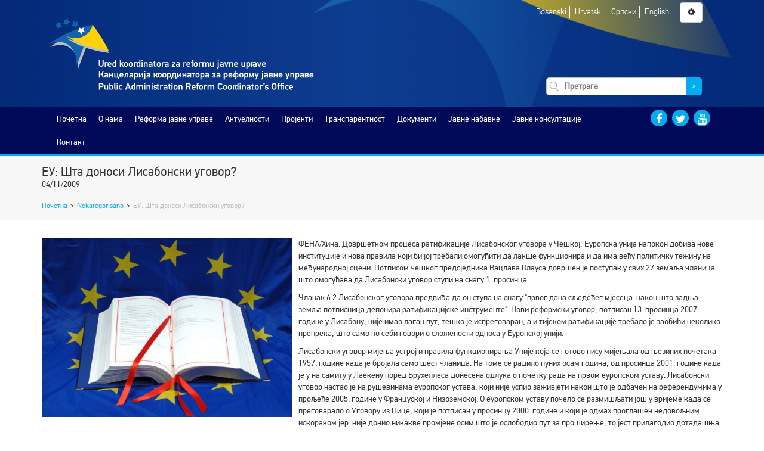

--- FILE ---
content_type: text/html; charset=UTF-8
request_url: https://parco.gov.ba/cr/2009/11/04/eu-sta-donosi-lisabonski-ugovor/
body_size: 15839
content:
<!DOCTYPE html>
<html class="no-js" lang="">
<head>
    <meta charset="utf-8">
    <meta http-equiv="x-ua-compatible" content="ie=edge">
    <meta name="description" content="">
    <meta name="viewport" content="width=device-width, initial-scale=1">
    <title>ЕУ: Шта доноси Лисабонски уговор? &#8211; Канцеларија координатора за реформу јавне управе</title>
<style>
#wpadminbar #wp-admin-bar-vtrts_free_top_button .ab-icon:before {
	content: "\f185";
	color: #1DAE22;
	top: 3px;
}
</style><meta name='robots' content='max-image-preview:large' />
<link rel='dns-prefetch' href='//s.w.org' />
<link rel="alternate" type="application/rss+xml" title="Канцеларија координатора за реформу јавне управе &raquo; ЕУ: Шта доноси Лисабонски уговор? novosti o komentarima" href="https://parco.gov.ba/cr/2009/11/04/eu-sta-donosi-lisabonski-ugovor/feed/" />
		<script type="text/javascript">
			window._wpemojiSettings = {"baseUrl":"https:\/\/s.w.org\/images\/core\/emoji\/13.0.1\/72x72\/","ext":".png","svgUrl":"https:\/\/s.w.org\/images\/core\/emoji\/13.0.1\/svg\/","svgExt":".svg","source":{"concatemoji":"https:\/\/parco.gov.ba\/wp-includes\/js\/wp-emoji-release.min.js?ver=5.7.14"}};
			!function(e,a,t){var n,r,o,i=a.createElement("canvas"),p=i.getContext&&i.getContext("2d");function s(e,t){var a=String.fromCharCode;p.clearRect(0,0,i.width,i.height),p.fillText(a.apply(this,e),0,0);e=i.toDataURL();return p.clearRect(0,0,i.width,i.height),p.fillText(a.apply(this,t),0,0),e===i.toDataURL()}function c(e){var t=a.createElement("script");t.src=e,t.defer=t.type="text/javascript",a.getElementsByTagName("head")[0].appendChild(t)}for(o=Array("flag","emoji"),t.supports={everything:!0,everythingExceptFlag:!0},r=0;r<o.length;r++)t.supports[o[r]]=function(e){if(!p||!p.fillText)return!1;switch(p.textBaseline="top",p.font="600 32px Arial",e){case"flag":return s([127987,65039,8205,9895,65039],[127987,65039,8203,9895,65039])?!1:!s([55356,56826,55356,56819],[55356,56826,8203,55356,56819])&&!s([55356,57332,56128,56423,56128,56418,56128,56421,56128,56430,56128,56423,56128,56447],[55356,57332,8203,56128,56423,8203,56128,56418,8203,56128,56421,8203,56128,56430,8203,56128,56423,8203,56128,56447]);case"emoji":return!s([55357,56424,8205,55356,57212],[55357,56424,8203,55356,57212])}return!1}(o[r]),t.supports.everything=t.supports.everything&&t.supports[o[r]],"flag"!==o[r]&&(t.supports.everythingExceptFlag=t.supports.everythingExceptFlag&&t.supports[o[r]]);t.supports.everythingExceptFlag=t.supports.everythingExceptFlag&&!t.supports.flag,t.DOMReady=!1,t.readyCallback=function(){t.DOMReady=!0},t.supports.everything||(n=function(){t.readyCallback()},a.addEventListener?(a.addEventListener("DOMContentLoaded",n,!1),e.addEventListener("load",n,!1)):(e.attachEvent("onload",n),a.attachEvent("onreadystatechange",function(){"complete"===a.readyState&&t.readyCallback()})),(n=t.source||{}).concatemoji?c(n.concatemoji):n.wpemoji&&n.twemoji&&(c(n.twemoji),c(n.wpemoji)))}(window,document,window._wpemojiSettings);
		</script>
		<style type="text/css">
img.wp-smiley,
img.emoji {
	display: inline !important;
	border: none !important;
	box-shadow: none !important;
	height: 1em !important;
	width: 1em !important;
	margin: 0 .07em !important;
	vertical-align: -0.1em !important;
	background: none !important;
	padding: 0 !important;
}
</style>
	<link rel='stylesheet' id='wp-block-library-css'  href='https://parco.gov.ba/wp-includes/css/dist/block-library/style.min.css?ver=5.7.14' type='text/css' media='all' />
<link rel='stylesheet' id='wp-polls-css'  href='https://parco.gov.ba/wp-content/plugins/wp-polls/polls-css.css?ver=2.73.1' type='text/css' media='all' />
<style id='wp-polls-inline-css' type='text/css'>
.wp-polls .pollbar {
	margin: 1px;
	font-size: 3px;
	line-height: 5px;
	height: 5px;
	background: #d8e1eb;
	border: 1px solid #c8c8c8;
}

</style>
<link rel='stylesheet' id='bootstrap-css'  href='https://parco.gov.ba/wp-content/themes/parco/css/bootstrap.min.css' type='text/css' media='all' />
<link rel='stylesheet' id='font-awesome-css'  href='https://parco.gov.ba/wp-content/themes/parco/css/font-awesome.min.css' type='text/css' media='all' />
<link rel='stylesheet' id='slick-css'  href='https://parco.gov.ba/wp-content/themes/parco/css/slick.css' type='text/css' media='all' />
<link rel='stylesheet' id='slick-theme-css'  href='https://parco.gov.ba/wp-content/themes/parco/css/slick-theme.css' type='text/css' media='all' />
<link rel='stylesheet' id='fontsheet-css'  href='https://parco.gov.ba/wp-content/themes/parco/fonts/fontsheet.css' type='text/css' media='all' />
<link rel='stylesheet' id='prettyPhoto-css'  href='https://parco.gov.ba/wp-content/themes/parco/css/prettyPhoto.css' type='text/css' media='all' />
<link rel='stylesheet' id='animate-css'  href='https://parco.gov.ba/wp-content/themes/parco/css/animate.css' type='text/css' media='all' />
<link rel='stylesheet' id='timelify-css'  href='https://parco.gov.ba/wp-content/themes/parco/css/timelify.css' type='text/css' media='all' />
<link rel='stylesheet' id='plyr-css'  href='https://parco.gov.ba/wp-content/themes/parco/css/plyr.css' type='text/css' media='all' />
<link rel='stylesheet' id='main-style-css'  href='https://parco.gov.ba/wp-content/themes/parco/style.css' type='text/css' media='all' />
<link rel='stylesheet' id='transparency-css'  href='https://parco.gov.ba/wp-content/themes/parco/css/transparency.css' type='text/css' media='all' />
<script type='text/javascript' id='ahc_front_js-js-extra'>
/* <![CDATA[ */
var ahc_ajax_front = {"ajax_url":"https:\/\/parco.gov.ba\/wp-admin\/admin-ajax.php","page_id":"6782","page_title":"\u0415\u0423: \u0428\u0442\u0430 \u0434\u043e\u043d\u043e\u0441\u0438 \u041b\u0438\u0441\u0430\u0431\u043e\u043d\u0441\u043a\u0438 \u0443\u0433\u043e\u0432\u043e\u0440?","post_type":"post"};
/* ]]> */
</script>
<script type='text/javascript' src='https://parco.gov.ba/wp-content/plugins/visitors-traffic-real-time-statistics/js/front.js?ver=5.7.14' id='ahc_front_js-js'></script>
<script type='text/javascript' src='https://parco.gov.ba/wp-includes/js/jquery/jquery.min.js?ver=3.5.1' id='jquery-core-js'></script>
<script type='text/javascript' src='https://parco.gov.ba/wp-includes/js/jquery/jquery-migrate.min.js?ver=3.3.2' id='jquery-migrate-js'></script>
<script type='text/javascript' src='https://parco.gov.ba/wp-content/plugins/archives-calendar-widget/admin/js/jquery.arcw-init.js?ver=1.0.14' id='jquery-arcw-js'></script>
<script type='text/javascript' src='https://parco.gov.ba/wp-content/themes/parco/js/modernizr-2.8.3.min.js?ver=20160101' id='modernizr-js'></script>
<link rel="https://api.w.org/" href="https://parco.gov.ba/cr/wp-json/" /><link rel="alternate" type="application/json" href="https://parco.gov.ba/cr/wp-json/wp/v2/posts/6782" /><link rel="EditURI" type="application/rsd+xml" title="RSD" href="https://parco.gov.ba/xmlrpc.php?rsd" />
<link rel="wlwmanifest" type="application/wlwmanifest+xml" href="https://parco.gov.ba/wp-includes/wlwmanifest.xml" /> 
<meta name="generator" content="WordPress 5.7.14" />
<link rel="canonical" href="https://parco.gov.ba/cr/2009/11/04/eu-sta-donosi-lisabonski-ugovor/" />
<link rel='shortlink' href='https://parco.gov.ba/cr/?p=6782' />
<link rel="alternate" type="application/json+oembed" href="https://parco.gov.ba/cr/wp-json/oembed/1.0/embed?url=https%3A%2F%2Fparco.gov.ba%2Fcr%2F2009%2F11%2F04%2Feu-sta-donosi-lisabonski-ugovor%2F" />
<link rel="alternate" type="text/xml+oembed" href="https://parco.gov.ba/cr/wp-json/oembed/1.0/embed?url=https%3A%2F%2Fparco.gov.ba%2Fcr%2F2009%2F11%2F04%2Feu-sta-donosi-lisabonski-ugovor%2F&#038;format=xml" />
<style type="text/css">
.qtranxs_flag_bs {background-image: url(http://dev.parco.gov.ba/wp-content/plugins/qtranslate-x/flags/); background-repeat: no-repeat;}
.qtranxs_flag_en {background-image: url(http://dev.parco.gov.ba/wp-content/plugins/qtranslate-x/flags/gb.png); background-repeat: no-repeat;}
.qtranxs_flag_cr {background-image: url(http://dev.parco.gov.ba/wp-content/plugins/qtranslate-x/flags/ba.png); background-repeat: no-repeat;}
</style>
<link hreflang="bs" href="https://parco.gov.ba/bs/2009/11/04/eu-sta-donosi-lisabonski-ugovor/" rel="alternate" />
<link hreflang="cr" href="https://parco.gov.ba/cr/2009/11/04/eu-sta-donosi-lisabonski-ugovor/" rel="alternate" />
<link hreflang="hr" href="https://parco.gov.ba/hr/2009/11/04/eu-sta-donosi-lisabonski-ugovor/" rel="alternate" />
<link hreflang="en" href="https://parco.gov.ba/en/2009/11/04/eu-sta-donosi-lisabonski-ugovor/" rel="alternate" />
<link hreflang="x-default" href="https://parco.gov.ba/2009/11/04/eu-sta-donosi-lisabonski-ugovor/" rel="alternate" />
<meta name="generator" content="qTranslate-X 3.4.6.8" />
    <link rel="stylesheet" id="accesibility-font" type="text/css" media="all" />
    <link rel="stylesheet" id="accesibility-contrast" type="text/css" media="all" />

    <link rel="apple-touch-icon" sizes="57x57" href="https://parco.gov.ba/wp-content/themes/parco/img/apple-icon-57x57.png">
    <link rel="apple-touch-icon" sizes="60x60" href="https://parco.gov.ba/wp-content/themes/parco/img/apple-icon-60x60.png">
    <link rel="apple-touch-icon" sizes="72x72" href="https://parco.gov.ba/wp-content/themes/parco/img/apple-icon-72x72.png">
    <link rel="apple-touch-icon" sizes="76x76" href="https://parco.gov.ba/wp-content/themes/parco/img/apple-icon-76x76.png">
    <link rel="apple-touch-icon" sizes="114x114" href="https://parco.gov.ba/wp-content/themes/parco/img/apple-icon-114x114.png">
    <link rel="apple-touch-icon" sizes="120x120" href="https://parco.gov.ba/wp-content/themes/parco/img/apple-icon-120x120.png">
    <link rel="apple-touch-icon" sizes="144x144" href="https://parco.gov.ba/wp-content/themes/parco/img/apple-icon-144x144.png">
    <link rel="apple-touch-icon" sizes="152x152" href="https://parco.gov.ba/wp-content/themes/parco/img/apple-icon-152x152.png">
    <link rel="apple-touch-icon" sizes="180x180" href="https://parco.gov.ba/wp-content/themes/parco/img/apple-icon-180x180.png">
    <link rel="icon" type="image/png" sizes="192x192"  href="https://parco.gov.ba/wp-content/themes/parco/img/android-icon-192x192.png">
    <link rel="icon" type="image/png" sizes="32x32" href="https://parco.gov.ba/wp-content/themes/parco/img/favicon-32x32.png">
    <link rel="icon" type="image/png" sizes="96x96" href="https://parco.gov.ba/wp-content/themes/parco/img/favicon-96x96.png">
    <link rel="icon" type="image/png" sizes="16x16" href="https://parco.gov.ba/wp-content/themes/parco/img/favicon-16x16.png">
    <link rel="manifest" href="https://parco.gov.ba/wp-content/themes/parco/img/manifest.json">
    <meta name="msapplication-TileColor" content="#ffffff">
    <meta name="msapplication-TileImage" content="/ms-icon-144x144.png">
    <link href="https://parco.gov.ba/wp-content/themes/parco/img/favicon.ico" rel="shortcut icon" type="image/x-icon" />
    <meta name="theme-color" content="#ffffff">

</head>
<body class="post-template-default single single-post postid-6782 single-format-standard">
<!--[if lt IE 8]>
<p class="browserupgrade">You are using an <strong>outdated</strong> browser. Please <a href="http://browsehappy.com/">upgrade
    your browser</a> to improve your experience.</p>
<![endif]-->

<header class="gradient-bg">
    <div class="container">
        <div class="row">
            <div class="col-md-12 bg-logo">
                <div class="row">
                    <div class="col-md-8">
                        <a href="https://parco.gov.ba/cr">
                            <img class="main-logo img-responsive" src="https://parco.gov.ba/wp-content/themes/parco/img/parco-logo.svg"
                                 alt=""/>
                        </a>
                    </div>
                    <div class="col-md-4 text-center">
                        <span id="toggle-mobile-menu" class="btn btn-default"><i class="fa fa-bars"
                                                                                 aria-hidden="true"></i></span>
                        <div class="languages">
                            <ul>
                                                                    <li>
                                        <a href="https://parco.gov.ba/bs/2009/11/04/eu-sta-donosi-lisabonski-ugovor/">
                                            Bosanski                                        </a>
                                    </li>
                                                                    <li>
                                        <a href="https://parco.gov.ba/hr/2009/11/04/eu-sta-donosi-lisabonski-ugovor/">
                                            Hrvatski                                        </a>
                                    </li>
                                                                    <li>
                                        <a href="https://parco.gov.ba/cr/2009/11/04/eu-sta-donosi-lisabonski-ugovor/">
                                            Српски                                        </a>
                                    </li>
                                                                    <li>
                                        <a href="https://parco.gov.ba/en/2009/11/04/eu-sta-donosi-lisabonski-ugovor/">
                                            English                                        </a>
                                    </li>
                                                            </ul>
                        </div>
                        <span id="accessibility-options-menu" data-toggle="modal" data-target="#settings-modal"
                              class="btn btn-default"
                              title="Прилагођавање"><i
                                class="fa fa-gear"
                                aria-hidden="true"></i></span>
                        <div class="search-form">
                            
<form role="search" method="get" class="search-form clearfix" action="https://parco.gov.ba/cr/">
    <label>
        <input type="search" class="search-field" placeholder="Претрага" value="" name="s" />
    </label>
    <button type="submit" class="search-submit"><span class="screen-reader-text">&gt;</span></button>
</form>                        </div>
                    </div>
                </div>

            </div>
        </div>
    </div>
</header>
<nav class="main-navigation">
    <div class="container">
        <div id="main-navigation" class="col-sm-12 col-md-10 menu-list"><ul id="menu-glavni-meni" class="menu"><li id="menu-item-10" class="menu-item menu-item-type-custom menu-item-object-custom menu-item-home menu-item-10"><a href="http://parco.gov.ba/cr/">Почетна</a></li>
<li id="menu-item-822" class="menu-item menu-item-type-post_type menu-item-object-page menu-item-has-children menu-item-822"><a href="https://parco.gov.ba/cr/o-nama/">O нама</a>
<ul class="sub-menu">
	<li id="menu-item-827" class="menu-item menu-item-type-post_type menu-item-object-page menu-item-827"><a href="https://parco.gov.ba/cr/o-nama/o-uredu-koordinatora-za-reformu-javne-uprave/">O Канцеларији</a></li>
	<li id="menu-item-14043" class="menu-item menu-item-type-post_type menu-item-object-page menu-item-14043"><a href="https://parco.gov.ba/cr/o-nama/organizaciona-struktura-ureda-koordinatora-za-reformu-javne-uprave/">Организациона структура</a></li>
	<li id="menu-item-825" class="menu-item menu-item-type-post_type menu-item-object-page menu-item-825"><a href="https://parco.gov.ba/cr/o-nama/mandat-ureda-koordinatora-za-reformu-javne-uprave/">Мандат</a></li>
	<li id="menu-item-824" class="menu-item menu-item-type-post_type menu-item-object-page menu-item-824"><a href="https://parco.gov.ba/cr/o-nama/biografija/">Координатор</a></li>
	<li id="menu-item-16060" class="menu-item menu-item-type-post_type menu-item-object-page menu-item-16060"><a href="https://parco.gov.ba/cr/o-nama/zamjenik-koordinatora/">Замјеник координатора</a></li>
	<li id="menu-item-21701" class="menu-item menu-item-type-post_type menu-item-object-page menu-item-21701"><a href="https://parco.gov.ba/cr/o-nama/zamjenik-koordinatora-2/">Замјеница координатора</a></li>
	<li id="menu-item-826" class="menu-item menu-item-type-post_type menu-item-object-page menu-item-826"><a href="https://parco.gov.ba/cr/o-nama/misija-i-vizija-2/">Мисија и визија</a></li>
	<li id="menu-item-823" class="menu-item menu-item-type-post_type menu-item-object-page menu-item-823"><a href="https://parco.gov.ba/cr/o-nama/kontakti/">Контакти запослених</a></li>
	<li id="menu-item-13977" class="menu-item menu-item-type-post_type menu-item-object-page menu-item-13977"><a href="https://parco.gov.ba/cr/o-nama/linkovi-institucija/">Линкови</a></li>
</ul>
</li>
<li id="menu-item-19031" class="menu-item menu-item-type-post_type menu-item-object-page menu-item-has-children menu-item-19031"><a href="https://parco.gov.ba/cr/rju/o-rju-2/">Реформа јавне управе</a>
<ul class="sub-menu">
	<li id="menu-item-19032" class="menu-item menu-item-type-post_type menu-item-object-page menu-item-has-children menu-item-19032"><a href="https://parco.gov.ba/cr/rju/o-rju-2/">О реформи</a>
	<ul class="sub-menu">
		<li id="menu-item-19041" class="menu-item menu-item-type-post_type menu-item-object-page menu-item-19041"><a href="https://parco.gov.ba/cr/rju/o-rju-2/strateski-okviri-za-rju/">Стратешки оквир за РЈУ и Акциони план за период 2018. – 2022.</a></li>
		<li id="menu-item-19042" class="menu-item menu-item-type-post_type menu-item-object-page menu-item-19042"><a href="https://parco.gov.ba/cr/rju/o-rju-2/nacin-provedbe-rju/">Процес РЈУ</a></li>
		<li id="menu-item-19043" class="menu-item menu-item-type-post_type menu-item-object-page menu-item-19043"><a href="https://parco.gov.ba/cr/rju/o-rju-2/partneri/">Кључни актери</a></li>
		<li id="menu-item-19044" class="menu-item menu-item-type-post_type menu-item-object-page menu-item-19044"><a href="https://parco.gov.ba/cr/rju/o-rju-2/ured-koordinatora-rju/">Канцеларија координатора</a></li>
		<li id="menu-item-19045" class="menu-item menu-item-type-post_type menu-item-object-page menu-item-19045"><a href="https://parco.gov.ba/cr/rju/o-rju-2/tok-provedbe/">Циљеви по реформским областима</a></li>
		<li id="menu-item-19046" class="menu-item menu-item-type-post_type menu-item-object-page menu-item-19046"><a href="https://parco.gov.ba/cr/rju/o-rju-2/benefiti-reformisanja-javne-uprave/">Бенефити реформисања јавне управе</a></li>
		<li id="menu-item-19047" class="menu-item menu-item-type-post_type menu-item-object-page menu-item-19047"><a href="https://parco.gov.ba/cr/rju/o-rju-2/nadzorni-timovi/">Надзорни тимови</a></li>
	</ul>
</li>
	<li id="menu-item-19033" class="menu-item menu-item-type-post_type menu-item-object-page menu-item-has-children menu-item-19033"><a href="https://parco.gov.ba/cr/reformske-oblasti/">Реформске области</a>
	<ul class="sub-menu">
		<li id="menu-item-19048" class="menu-item menu-item-type-post_type menu-item-object-page menu-item-19048"><a href="https://parco.gov.ba/cr/reformske-oblasti/ipik/">Израда политика и координација</a></li>
		<li id="menu-item-19050" class="menu-item menu-item-type-post_type menu-item-object-page menu-item-19050"><a href="https://parco.gov.ba/cr/reformske-oblasti/javne-finansije-2/">Јавне финансије</a></li>
		<li id="menu-item-19051" class="menu-item menu-item-type-post_type menu-item-object-page menu-item-19051"><a href="https://parco.gov.ba/cr/reformske-oblasti/drzavna-sluzba-i-upravljanje-ljudskim-potencijalima/">Државна служба и управљање људским потенцијалима</a></li>
		<li id="menu-item-19053" class="menu-item menu-item-type-post_type menu-item-object-page menu-item-19053"><a href="https://parco.gov.ba/cr/reformske-oblasti/odgovornost/">Управни поступци и управна услуга</a></li>
		<li id="menu-item-19058" class="menu-item menu-item-type-post_type menu-item-object-page menu-item-19058"><a href="https://parco.gov.ba/cr/reformske-oblasti/pruzanje-usluga/">Пружање услуга</a></li>
	</ul>
</li>
	<li id="menu-item-19745" class="menu-item menu-item-type-post_type menu-item-object-page menu-item-19745"><a href="https://parco.gov.ba/cr/specijalna_par_grupa/">Специјална ПАР група</a></li>
	<li id="menu-item-19034" class="menu-item menu-item-type-post_type menu-item-object-page menu-item-19034"><a href="https://parco.gov.ba/cr/upravljanje-kvalitetom/">Управљање квалитетом</a></li>
	<li id="menu-item-19035" class="menu-item menu-item-type-post_type menu-item-object-page menu-item-has-children menu-item-19035"><a href="https://parco.gov.ba/cr/rju-i-eu/">РЈУ и ЕУ</a>
	<ul class="sub-menu">
		<li id="menu-item-19074" class="menu-item menu-item-type-post_type menu-item-object-page menu-item-19074"><a href="https://parco.gov.ba/cr/rju-i-eu/dokumenti/">Документи</a></li>
		<li id="menu-item-19080" class="menu-item menu-item-type-post_type menu-item-object-page menu-item-19080"><a href="https://parco.gov.ba/cr/rju-i-eu/rijecnik-2/">Рјечник</a></li>
		<li id="menu-item-19061" class="menu-item menu-item-type-post_type menu-item-object-page menu-item-19061"><a href="https://parco.gov.ba/cr/rju-i-eu/eu-u-brojkama-2/">ЕУ у бројкама</a></li>
		<li id="menu-item-19062" class="menu-item menu-item-type-post_type menu-item-object-page menu-item-19062"><a href="https://parco.gov.ba/cr/rju-i-eu/zanimljivosti/">Занимљивости</a></li>
		<li id="menu-item-19065" class="menu-item menu-item-type-post_type menu-item-object-page menu-item-19065"><a href="https://parco.gov.ba/cr/rju-i-eu/linkovi-o-eu/">Линкови о ЕУ</a></li>
		<li id="menu-item-19064" class="menu-item menu-item-type-post_type menu-item-object-page menu-item-19064"><a href="https://parco.gov.ba/cr/rju-i-eu/reforma-javne-uprave-i-evropske-integracije/">Реформа јавне управе и Европска унија</a></li>
		<li id="menu-item-19066" class="menu-item menu-item-type-post_type menu-item-object-page menu-item-19066"><a href="https://parco.gov.ba/cr/rju-i-eu/programi-evropske-unije/">Програми Европске уније</a></li>
		<li id="menu-item-19067" class="menu-item menu-item-type-post_type menu-item-object-page menu-item-19067"><a href="https://parco.gov.ba/cr/sporazum-o-stabilizaciji-i-pridruzivanju/">Споразум о стабилизацији и придруживању</a></li>
		<li id="menu-item-19081" class="menu-item menu-item-type-post_type menu-item-object-page menu-item-19081"><a href="https://parco.gov.ba/cr/sigma-principi/">Сигма принципи</a></li>
		<li id="menu-item-19068" class="menu-item menu-item-type-post_type menu-item-object-page menu-item-19068"><a href="https://parco.gov.ba/cr/rju-i-eu/ipa-ii/">ИПА II</a></li>
	</ul>
</li>
	<li id="menu-item-19036" class="menu-item menu-item-type-post_type menu-item-object-page menu-item-has-children menu-item-19036"><a href="https://parco.gov.ba/cr/rju-projekti/">РЈУ Пројекти</a>
	<ul class="sub-menu">
		<li id="menu-item-19082" class="menu-item menu-item-type-post_type menu-item-object-page menu-item-19082"><a href="https://parco.gov.ba/cr/donatori-i-partneri/">Донатори и партнери</a></li>
	</ul>
</li>
	<li id="menu-item-19038" class="menu-item menu-item-type-post_type menu-item-object-page menu-item-19038"><a href="https://parco.gov.ba/cr/partnerstvo-za-otvorenu-vlast/">Партнерство за отворену власт (OGP)</a></li>
</ul>
</li>
<li id="menu-item-13933" class="menu-item menu-item-type-taxonomy menu-item-object-category menu-item-has-children menu-item-13933"><a href="https://parco.gov.ba/cr/category/aktuelnosti/">Актуелности</a>
<ul class="sub-menu">
	<li id="menu-item-13931" class="menu-item menu-item-type-taxonomy menu-item-object-category menu-item-13931"><a href="https://parco.gov.ba/cr/category/aktuelnosti/">Aктуелности</a></li>
	<li id="menu-item-13932" class="menu-item menu-item-type-taxonomy menu-item-object-category menu-item-13932"><a href="https://parco.gov.ba/cr/category/najave/">Најаве</a></li>
	<li id="menu-item-13929" class="menu-item menu-item-type-taxonomy menu-item-object-category menu-item-13929"><a href="https://parco.gov.ba/cr/category/intervjui-i-govori/">Интервјуи и говори</a></li>
	<li id="menu-item-14048" class="menu-item menu-item-type-taxonomy menu-item-object-category menu-item-14048"><a href="https://parco.gov.ba/cr/category/galerije/">Галерија</a></li>
	<li id="menu-item-13930" class="menu-item menu-item-type-taxonomy menu-item-object-category menu-item-has-children menu-item-13930"><a href="https://parco.gov.ba/cr/category/press-clipping/">Прес клипинг</a>
	<ul class="sub-menu">
		<li id="menu-item-14533" class="menu-item menu-item-type-post_type menu-item-object-page menu-item-14533"><a href="https://parco.gov.ba/cr/o-nama/o-uredu-koordinatora-za-reformu-javne-uprave/ured-u-brojkama/">Из медија</a></li>
	</ul>
</li>
</ul>
</li>
<li id="menu-item-860" class="menu-item menu-item-type-post_type menu-item-object-page menu-item-has-children menu-item-860"><a href="https://parco.gov.ba/cr/projekti/">Пројекти</a>
<ul class="sub-menu">
	<li id="menu-item-841" class="menu-item menu-item-type-post_type menu-item-object-page menu-item-has-children menu-item-841"><a href="https://parco.gov.ba/cr/projekti/fond-za-reformu-javne-uprave-par-fond/">Фонд за реформу јавне управе</a>
	<ul class="sub-menu">
		<li id="menu-item-842" class="menu-item menu-item-type-post_type menu-item-object-page menu-item-842"><a href="https://parco.gov.ba/cr/projekti/fond-za-reformu-javne-uprave-par-fond/donatori/">Донатори</a></li>
	</ul>
</li>
	<li id="menu-item-840" class="menu-item menu-item-type-post_type menu-item-object-page menu-item-has-children menu-item-840"><a href="https://parco.gov.ba/cr/projekti/lista-projekata/">Листа пројеката</a>
	<ul class="sub-menu">
		<li id="menu-item-843" class="menu-item menu-item-type-post_type menu-item-object-page menu-item-843"><a href="https://parco.gov.ba/cr/projekti/lista-projekata/projekti-finansirani-iz-fonda-za-rju/">Пројекти финансирани из ФРЈУ</a></li>
		<li id="menu-item-19158" class="menu-item menu-item-type-post_type menu-item-object-page menu-item-19158"><a href="https://parco.gov.ba/cr/ria/">РИА</a></li>
	</ul>
</li>
	<li id="menu-item-14151" class="menu-item menu-item-type-post_type menu-item-object-page menu-item-14151"><a href="https://parco.gov.ba/cr/projekti/izvjestaj-o-napretku-2izvjestaji-o-evaluaciji-projekata-iz-fonda-za-reformu-javne-uprave/">Извјештаји о евалуацији пројеката</a></li>
</ul>
</li>
<li id="menu-item-852" class="menu-item menu-item-type-post_type menu-item-object-page menu-item-has-children menu-item-852"><a href="https://parco.gov.ba/cr/transparentnost/">Транспарентност</a>
<ul class="sub-menu">
	<li id="menu-item-857" class="menu-item menu-item-type-post_type menu-item-object-page menu-item-857"><a href="https://parco.gov.ba/cr/transparentnost/budzetska-transparentnost/">Буџетска транспарентност</a></li>
	<li id="menu-item-19366" class="menu-item menu-item-type-post_type menu-item-object-page menu-item-19366"><a href="https://parco.gov.ba/cr/proaktivna-transparentnost/">Proaktivna transparentnost</a></li>
	<li id="menu-item-13997" class="menu-item menu-item-type-taxonomy menu-item-object-category menu-item-13997"><a href="https://parco.gov.ba/cr/category/konkursi-i-oglasi/">Koнкурси, огласи и тендери</a></li>
	<li id="menu-item-853" class="menu-item menu-item-type-post_type menu-item-object-page menu-item-has-children menu-item-853"><a href="https://parco.gov.ba/cr/transparentnost/pristup-informacijama/">Приступ информацијама</a>
	<ul class="sub-menu">
		<li id="menu-item-854" class="menu-item menu-item-type-post_type menu-item-object-page menu-item-854"><a href="https://parco.gov.ba/cr/transparentnost/pristup-informacijama/vodic-za-pristup/">Водич за присутп</a></li>
		<li id="menu-item-858" class="menu-item menu-item-type-post_type menu-item-object-page menu-item-858"><a href="https://parco.gov.ba/cr/transparentnost/pristup-informacijama/index-registar/">Индекс регистар</a></li>
		<li id="menu-item-855" class="menu-item menu-item-type-post_type menu-item-object-page menu-item-855"><a href="https://parco.gov.ba/cr/transparentnost/pristup-informacijama/zahtjev-za-pristup-informacijama/">Регистар захтјева за приступ информацијама</a></li>
		<li id="menu-item-859" class="menu-item menu-item-type-post_type menu-item-object-page menu-item-859"><a href="https://parco.gov.ba/cr/transparentnost/pristup-informacijama/odgovori-zospi/">Одговори ЗОСПИ</a></li>
		<li id="menu-item-13940" class="menu-item menu-item-type-post_type menu-item-object-page menu-item-13940"><a href="https://parco.gov.ba/cr/transparentnost/pristup-informacijama/odnosi-s-javnoscu/">Односи са јавношћу</a></li>
		<li id="menu-item-14210" class="menu-item menu-item-type-post_type menu-item-object-page menu-item-14210"><a href="https://parco.gov.ba/cr/transparentnost/pristup-informacijama/najcesca-pitanja-i-odgovori/">Најчешћа питања и одговори</a></li>
	</ul>
</li>
	<li id="menu-item-17126" class="menu-item menu-item-type-post_type menu-item-object-page menu-item-17126"><a href="https://parco.gov.ba/cr/ogp/">ОГП</a></li>
</ul>
</li>
<li id="menu-item-868" class="menu-item menu-item-type-post_type menu-item-object-page menu-item-has-children menu-item-868"><a href="https://parco.gov.ba/cr/dokumenti/">Документи</a>
<ul class="sub-menu">
	<li id="menu-item-14040" class="menu-item menu-item-type-post_type menu-item-object-page menu-item-14040"><a href="https://parco.gov.ba/cr/dokumenti/interni-akti/">Интерни акти</a></li>
	<li id="menu-item-335" class="menu-item menu-item-type-post_type menu-item-object-page menu-item-335"><a href="https://parco.gov.ba/cr/dokumenti/rju-dokumenti/">РЈУ документи</a></li>
	<li id="menu-item-869" class="menu-item menu-item-type-post_type menu-item-object-page menu-item-has-children menu-item-869"><a href="https://parco.gov.ba/cr/dokumenti/izvjestaji/">Извјештаји</a>
	<ul class="sub-menu">
		<li id="menu-item-582" class="menu-item menu-item-type-post_type menu-item-object-page menu-item-582"><a href="https://parco.gov.ba/cr/dokumenti/izvjestaji/izvjestaji-o-radu-ureda/">Извјештаји о раду Канцеларије</a></li>
		<li id="menu-item-662" class="menu-item menu-item-type-post_type menu-item-object-page menu-item-662"><a href="https://parco.gov.ba/cr/dokumenti/izvjestaji/izvjestaji-o-napretku-rju/">Извјештаји о напретку РЈУ</a></li>
	</ul>
</li>
	<li id="menu-item-419" class="menu-item menu-item-type-post_type menu-item-object-page menu-item-419"><a href="https://parco.gov.ba/cr/dokumenti/publikacije/">Публикације</a></li>
	<li id="menu-item-18341" class="menu-item menu-item-type-post_type menu-item-object-page menu-item-18341"><a href="https://parco.gov.ba/cr/dokumenti/sigma-smjernice/">Сигма смјернице</a></li>
	<li id="menu-item-14099" class="menu-item menu-item-type-post_type menu-item-object-page menu-item-14099"><a href="https://parco.gov.ba/cr/dokumenti/ostali-dokumenti/">Остали документи</a></li>
</ul>
</li>
<li id="menu-item-873" class="menu-item menu-item-type-post_type menu-item-object-page menu-item-has-children menu-item-873"><a href="https://parco.gov.ba/cr/javne-nabavke/">Јавне набавке</a>
<ul class="sub-menu">
	<li id="menu-item-13993" class="menu-item menu-item-type-post_type menu-item-object-page menu-item-has-children menu-item-13993"><a href="https://parco.gov.ba/cr/javne-nabavke/nabavke-ureda/">Набавке Канцеларије</a>
	<ul class="sub-menu">
		<li id="menu-item-435" class="menu-item menu-item-type-post_type menu-item-object-page menu-item-435"><a href="https://parco.gov.ba/cr/javne-nabavke/nabavke-ureda/plan-javnih-nabavki/">План јавних набавки Канцеларије</a></li>
		<li id="menu-item-13994" class="menu-item menu-item-type-taxonomy menu-item-object-category menu-item-13994"><a href="https://parco.gov.ba/cr/category/postupci-javnih-nabavki-ureda/">Поступци јавних набавки Канцеларије</a></li>
		<li id="menu-item-450" class="menu-item menu-item-type-post_type menu-item-object-page menu-item-450"><a href="https://parco.gov.ba/cr/javne-nabavke/nabavke-ureda/odluke/">Одлуке</a></li>
		<li id="menu-item-459" class="menu-item menu-item-type-post_type menu-item-object-page menu-item-459"><a href="https://parco.gov.ba/cr/javne-nabavke/nabavke-ureda/registar-ugovora/">Регистар уговора</a></li>
		<li id="menu-item-14121" class="menu-item menu-item-type-post_type menu-item-object-page menu-item-14121"><a href="https://parco.gov.ba/cr/javne-nabavke/nabavke-ureda/tenderske-dokumentacije/">Тендерскa документацијa</a></li>
	</ul>
</li>
	<li id="menu-item-13989" class="menu-item menu-item-type-post_type menu-item-object-page menu-item-has-children menu-item-13989"><a href="https://parco.gov.ba/cr/javne-nabavke/nabavke-fonda/">Набавке Фонда РЈУ</a>
	<ul class="sub-menu">
		<li id="menu-item-13992" class="menu-item menu-item-type-post_type menu-item-object-page menu-item-13992"><a href="https://parco.gov.ba/cr/javne-nabavke/nabavke-fonda/plan-javnih-nabavki/">План јавних набавки Фонда</a></li>
		<li id="menu-item-13928" class="menu-item menu-item-type-taxonomy menu-item-object-category menu-item-13928"><a href="https://parco.gov.ba/cr/category/postupci-javnih-nabavki/">Поступци јавних набавки Фонда</a></li>
		<li id="menu-item-13991" class="menu-item menu-item-type-post_type menu-item-object-page menu-item-13991"><a href="https://parco.gov.ba/cr/javne-nabavke/nabavke-fonda/odluke/">Одлуке</a></li>
		<li id="menu-item-13990" class="menu-item menu-item-type-post_type menu-item-object-page menu-item-13990"><a href="https://parco.gov.ba/cr/javne-nabavke/nabavke-fonda/registar-ugovora/">Регистар уговора</a></li>
		<li id="menu-item-14122" class="menu-item menu-item-type-post_type menu-item-object-page menu-item-14122"><a href="https://parco.gov.ba/cr/javne-nabavke/nabavke-fonda/tenderske-dokumentacije/">Тендерскa документацијa</a></li>
	</ul>
</li>
</ul>
</li>
<li id="menu-item-569" class="menu-item menu-item-type-post_type menu-item-object-page menu-item-569"><a href="https://parco.gov.ba/cr/javne-konsultacije/">Јавне консултације</a></li>
<li id="menu-item-570" class="menu-item menu-item-type-post_type menu-item-object-page menu-item-570"><a href="https://parco.gov.ba/cr/kontakt/">Контакт</a></li>
</ul></div>        <div class="col-md-2 hidden-xs hidden-sm text-right" id="social-navigation">
            			<div class="textwidget"><div class="social-contact">
                <a href="https://www.facebook.com/RJUBiH/" title="Facebook" target="_blank" rel="noopener"><i class="fa fa-facebook" aria-hidden="true"></i></a>
                <a href="https://twitter.com/RJUBiH" title="Twitter" target="_blank" rel="noopener"><i class="fa fa-twitter" aria-hidden="true"></i></a>
                <a href="https://www.youtube.com/channel/UCJ-kn1Vw3GYoLtrwDa-1RjA" title="Youtube" target="_blank" rel="noopener"><i class="fa fa-youtube" aria-hidden="true"></i></a>
            </div></div>
		        </div>
    </div>

</nav>
<div class="modal fade" id="settings-modal" tabindex="-1" role="dialog">
    <div class="modal-dialog" role="document">
        <div class="modal-content">
            <div class="modal-header">
                <button type="button" class="close" data-dismiss="modal"><span
                        aria-hidden="true">&times;</span></button>
                <h4 class="modal-title">Прилагођавање</h4>
            </div>
            <div class="modal-body">
                <div class="row">
                    <div class="col-md-12">
                        <h4>Величина слова</h4>
                    </div>
                    <div class="col-md-4 text-center">
                        <div class="btn btn-default size-normal-btn size-btn" data-css-file="">
                            <div style="height: 30px; width: 100px">A</div>
                            <div>Стандардно</div>
                        </div>
                    </div>
                    <div class="col-md-4 text-center">
                        <div class="btn btn-default size-middle-btn size-btn" data-css-file="https://parco.gov.ba/wp-content/themes/parco/font-medium.css">
                            <div style="font-size: 18px; height: 30px; width: 100px">A</div>
                            <div>Средње</div>
                        </div>
                    </div>
                    <div class="col-md-4 text-center">
                        <div class="btn btn-default size-large-btn size-btn" data-css-file="https://parco.gov.ba/wp-content/themes/parco/font-large.css">
                            <div style="font-size: 24px; height: 30px; width: 100px">A</div>
                            <div>Највећа</div>
                        </div>
                    </div>
                </div>
                <p>&nbsp;</p>
                <div class="row">
                    <div class="col-md-12">
                        <h4>Контраст</h4>
                    </div>
                    <div class="col-md-4 text-center">
                        <div class="btn btn-default contrast-btn" style="color: #565656;" data-css-file="">
                            <div>Lorem ipsum dolor <br> sit amet, consectetur <br>adipiscing elit.</div>
                            <p>&nbsp;</p>
                            <div>Стандардно</div>
                        </div>
                    </div>
                    <div class="col-md-4 text-center">
                        <div class="btn btn-default contrast-btn" style="color: #000;" data-css-file="https://parco.gov.ba/wp-content/themes/parco/contrast-medium.css">
                            <div>Lorem ipsum dolor <br> sit amet, consectetur <br>adipiscing elit.</div>
                            <p>&nbsp;</p>
                            <div>Појачан контраст</div>
                        </div>
                    </div>
                    <div class="col-md-4 text-center">
                        <div class="btn btn-default contrast-btn" style="background: #000; color: #FFFFFF" data-css-file="https://parco.gov.ba/wp-content/themes/parco/contrast-large.css">
                            <div>Lorem ipsum dolor <br> sit amet, consectetur <br>adipiscing elit.</div>
                            <p>&nbsp;</p>
                            <div>Инверзне боје</div>
                        </div>
                    </div>
                </div>
            </div>
            <div class="modal-footer">
                <button type="button" class="btn btn-default" data-dismiss="modal">Затвори</button>
            </div>
        </div>
    </div>
</div><div class="article-title">
    <div class="container">
        <div class="row breadcrumb-title">
            <div class="col-md-12 main-page-title">
                <h1>ЕУ: Шта доноси Лисабонски уговор?</h1>            </div>
                            <div class="col-md-12">
                    04/11/2009                </div>
                        <div class="col-md-12 breadcrumbs">
                <ul id="breadcrumbs" class="breadcrumbs"><li class="item-home"><a class="bread-link bread-home" href="https://parco.gov.ba/cr" title="Почетна">Почетна</a></li><li class="separator separator-home"> &gt; </li><li class="item-cat"><a href="https://parco.gov.ba/cr/category/nekategorisano/">Nekategorisano</a></li><li class="separator"> &gt; </li><li class="item-current item-6782">ЕУ: Шта доноси Лисабонски уговор?</li></ul>            </div>
        </div>
    </div>
</div>

<div class="page-wrap">
    <div class="container">
        <div class="row">
            <div class="col-md-12">
                
    <div class="page-post">
        <article id="post-6782" class="post-6782 post type-post status-publish format-standard has-post-thumbnail hentry category-nekategorisano">

            <div class="entry-content">
                                    <img class="img-responsive" src="https://parco.gov.ba/wp-content/uploads/2009/11/20091104230031.jpg" alt="" style="max-height: 300px; width: auto; display: block; float: left; margin: 0 10px 10px 0">
                
                <p>ФЕНА/Хина: Довршетком процеса ратификације Лисабонског уговора у Чешкој, Еуропска унија напокон добива нове институције и нова правила који би јој требали омогућити да лакше функционира и да има већу политичку тежину на међународној сцени. Потписом чешког предсједника Вацлава Клауса довршен је поступак у свих 27 земаља чланица што омогућава да Лисабонски уговор ступи на снагу 1. просинца. </p>
<p>Чланак 6.2 Лисабонског уговора предвиђа да он ступа на снагу &quot;првог дана сљедећег мјесеца  након што задња земља потписница депонира ратификацијске инструменте&quot;. Нови реформски уговор, потписан 13. просинца 2007. године у Лисабону, није имао лаган пут, тешко је испреговаран, а и тијеком ратификације требало је заобићи неколико препрека, што само по себи говори о сложености односа у Еуропској унији. </p>
<p>Лисабонски уговор мијења устрој и правила функционирања Уније која се готово нису мијењала од њезиних почетака 1957. године када је бројала само шест чланица. На томе се радило пуних осам година, од просинца 2001. године када је у на самиту у Лаекену поред Бруxеллеса донесена одлука о почетку рада на првом еуропском уставу. Лисабонски уговор настао је на рушевинама еуропског устава, који није успио заживјети након што је одбачен на референдумима у прољеће 2005. године у Француској и Низоземској. О еуропском уставу почело се размишљати још у вријеме када се преговарало о Уговору из Нице, који је потписан у просинцу 2000. године и који је одмах проглашен недовољним искораком јер  није донио никакве промјене осим што је ослободио пут за проширење, то јест прилагодио дотадашња правила чињеници да ће Унија умјесто тадашњих 15 ускоро имати најприје 25, а онда и 27 чланица. Након неуспјешних референдума у Француској и Низоземској било је јасно да еуропски устав никада неће ступити на снагу иако је и након тога још неколико земаља обавило ратификацију. </p>
<p>Готово двије године након референдума у Француској и Низоземској трајала је парализа, што се тада називало &quot;станка за размишљање&quot;. Ствари су се покренуле с мртве точке почетком 2007. године када је предсједништво ЕУ-а преузела Њемачка и када је канцеларка Ангела Меркел чврсто одлучила да се нешто мора направити с институционалним реформама у чему је имала велику потпору француског предсједника Ницоласа Саркозyја. </p>
<p>Обриси новог реформског уговора договорени су на крају њемачког предсједништва, на самиту у липњу 2007., а коначан текст је усуглашен у листопаду те године под португалским предсједањем. У новом уговору  преузет је велики дио рјешења из пропалог устава, с тим да је избачена сама ријеч устав те симболи попут заставе и химне, јер су превише подсјећали на државу. Већ договорени и потписани уговор морао се накнадно дијелом мијењати након што је одбачен на првом референдуму у Ирској у липњу 2008. године. </p>
<p>Ирци су тражили одређене уступке у замјену за расписивање новог референдума, на којем је уговор потврђен двотрећинском већином. Једна од тих промјена односи се на број повјереника Еуропске комисије. Првотно је било предвиђено да се од 2014. године смањи број повјереника, то јест да буде мањи од броја земаља чланица, али је на захтјев Ирске то промијењено и свака земља чланица ће имати свог представника у Еуропској комисији. Те промјене, као и остала јамства дана Ирској бит ће накнадно ратифицирана као протокол првом сљедећем приступном уговору, по свему судећи ономе с Хрватском. </p>
<p>Привремено се, до 2014. године, мијења и број заступника Еуропског парламента. Садашњи сазив парламента изабран у липњу ове године биран је према Уговору из Нице и броји 736 заступника.  Лисабонски уговор увео је горњи и доњи плафон &#8211; најмањи број заступника из једне чланице не може бити мањи од шест, а највећи не већи од 96, а укупан број заступника износи 750 плус предсједник Парламента. Логично би било да се лисабонска правила почну примјењивати почевши од 2014. након што истекне мандат садашњем сазиву. Међутим, неке земље које Лисабонским уговором добивају више заступника, тражиле су да се та правила почну примјењивати чим тај Уговор ступи на снагу. </p>
<p>Тај је захтјев прихваћен на самиту у просинцу 2008. године, а како неке земље према Лисабону добивају више заступника (Шпањолска 4, Француска, Британија, Шведска и Аустрија по 2, Италија, Пољска, Низоземска, Бугарска, Латвија и Словенија по 1), а само би Њемачка била кажњена и требала би имати 96 умјесто 99 заступника, одлучено је да се број заступника привремено до 2014. године повећа са 751 на 754. Међутим, ту је ријеч о промјени Лисабонског уговора која се не може примјењивати док не буде ратифицирана у свим земљама чланицама и то ће се поновно, како сада изгледа, морати учинити кроз први, вјеројатно хрватски приступни уговор. </p>
<p>Уговор садржи: Умјесто ротирајућег предсједништва које се мијења сваких шест мјесеци, уводи се функција предсједника Еуропског вијећа којега ће квалифицираном већином бирати шефови држава на раздобље од двије и пол године. Иста особа може највише два пута бити изабрана запредсједника Еуропског вијећа.  </p>
<p>Предсједник ће припремати самите и представљати ЕУ на свјетској сцени. </p>
<p>&#8211; Уводи се функција Високог представника ЕУ-а која ће бити комбинација садашње институције Високог представника за вањску политику и сигурност и повјереника за вањске односе Еуропске комисије. Особа која ће обнашати ту функцију бит ће и потпредсједник Еуропске комисије и координират ће еуропске акције на међународном плану. То је, према пропалом уставу, требао бити министар вањских послова ЕУ-а, али се на захтјев Британије одустало од назива министар. Високи представник ће предсједати састанцима Вијећа за опће и вањске послове, који чине министри вањских послова земаља чланица. За остала министарска вијећа задржава се ротацијски сустав предсједања. </p>
<p>&#8211; Уговор такођер повећава број политичких подручја на којима ће Еуропски парламент имати право суодлучивања заједно са земљама чланицама. Ради се о осјетљивим подручјима као што су правосуђе, сигурност и имиграција. </p>
<p>&#8211; Уговор одређује да Еуропски парламент има 751 заступника. </p>
<p>&#8211; Национални парламенти Лисабонским уговором први пут добивају могућност да кажу своје мишљење при доношењу еуропских закона. Сваки национални парламент добит ће приједлоге нових закона како би оцијенио задиру ли приједлози у његове надлежности (начело супсидијарности). Ако трећина националних парламената буде имала приговор на неки приједлог, тада ће се он вратити Комисији на ревизију. </p>
<p>&#8211; Уговор предвиђа повећање броја подручја у којима се одлуке доносе квалифицираном већином умјесто једногласно, особито на подручју сурадње у правосуђу и унутарњим пословима. &#8211; Уговор уводи нови сустав гласовања &quot;двоструком већином&quot; по којему најмање 55 посто земаља чланица које представљају најмање 65 посто становништва мора гласовати за нови закон да би он прошао. Нови сустав одлучивања ступит ће на снагу 2014. уз комплицирано пријелазно раздобље до 2017. које је исходила Пољска након чега ће се одлучивати искључиво двоструком већином. Од 2014. до 2017. године на тражење било које земље моћи ће се гласовати према садашњем суставу пондерираних гласова из Уговора из Нице.  </p>
<p>&#8211; Нови уговор уводи и нове циљеве као што су заједничка енергетска политика и стратегија борбе против глобалног загријавања. Гледе трговинске политике, поштено тржишно натјецање постаје предувјет за добро функционирање јединственог тржишта. Уводи се и клаузула солидарности у случају терористичких напада, по којој земља чланица која је жртва напада или неке друге врсте катастрофе може добити помоћ других земаља ЕУ ако затражи. </p>
<p>&#8211; Уговор уводи могућност да било која земља чланица може напустити Еуропску унију под увјетима које мора испреговарати са својим партнерима. </p>
<p>&#8211; Повеља о темељним правима, текст од 54 чланка о правима грађана,  слободи, једнакости, економским и социјалним правима, постаје обвезујући. Тијеком преговора изузећа су избориле Велика Британија и  Пољска. Велика Британија због због њој спорног права на штрајк а Пољска јер не жели у будућности бити присиљена од стране ЕУ-а мијењати своје законе о обитељи и моралу. Накнадно је изузеће изборила и Чешка, јер је предсједник Вацлав Клаус то поставио као увјет за потпис на закон о ратификацији.</p>
            </div><!-- .entry-content -->

            
            <div class="entry-footer">
                            </div><!-- .entry-footer -->

        </article><!-- #post-## -->
    </div>

            </div>
        </div>
    </div>
</div>

<footer class="gradient-bg">
    <div class="footer-shade"></div>
    <div class="container">
        <div class="row sitemap">
            <div class="col-md-12 clearfix">
                <div id="main-navigation-sitemap" class="menu"><ul id="menu-glavni-meni-1" class="menu"><li class="menu-item menu-item-type-custom menu-item-object-custom menu-item-home menu-item-10"><a href="http://parco.gov.ba/cr/">Почетна</a></li>
<li class="menu-item menu-item-type-post_type menu-item-object-page menu-item-has-children menu-item-822"><a href="https://parco.gov.ba/cr/o-nama/">O нама</a>
<ul class="sub-menu">
	<li class="menu-item menu-item-type-post_type menu-item-object-page menu-item-827"><a href="https://parco.gov.ba/cr/o-nama/o-uredu-koordinatora-za-reformu-javne-uprave/">O Канцеларији</a></li>
	<li class="menu-item menu-item-type-post_type menu-item-object-page menu-item-14043"><a href="https://parco.gov.ba/cr/o-nama/organizaciona-struktura-ureda-koordinatora-za-reformu-javne-uprave/">Организациона структура</a></li>
	<li class="menu-item menu-item-type-post_type menu-item-object-page menu-item-825"><a href="https://parco.gov.ba/cr/o-nama/mandat-ureda-koordinatora-za-reformu-javne-uprave/">Мандат</a></li>
	<li class="menu-item menu-item-type-post_type menu-item-object-page menu-item-824"><a href="https://parco.gov.ba/cr/o-nama/biografija/">Координатор</a></li>
	<li class="menu-item menu-item-type-post_type menu-item-object-page menu-item-16060"><a href="https://parco.gov.ba/cr/o-nama/zamjenik-koordinatora/">Замјеник координатора</a></li>
	<li class="menu-item menu-item-type-post_type menu-item-object-page menu-item-21701"><a href="https://parco.gov.ba/cr/o-nama/zamjenik-koordinatora-2/">Замјеница координатора</a></li>
	<li class="menu-item menu-item-type-post_type menu-item-object-page menu-item-826"><a href="https://parco.gov.ba/cr/o-nama/misija-i-vizija-2/">Мисија и визија</a></li>
	<li class="menu-item menu-item-type-post_type menu-item-object-page menu-item-823"><a href="https://parco.gov.ba/cr/o-nama/kontakti/">Контакти запослених</a></li>
	<li class="menu-item menu-item-type-post_type menu-item-object-page menu-item-13977"><a href="https://parco.gov.ba/cr/o-nama/linkovi-institucija/">Линкови</a></li>
</ul>
</li>
<li class="menu-item menu-item-type-post_type menu-item-object-page menu-item-has-children menu-item-19031"><a href="https://parco.gov.ba/cr/rju/o-rju-2/">Реформа јавне управе</a>
<ul class="sub-menu">
	<li class="menu-item menu-item-type-post_type menu-item-object-page menu-item-has-children menu-item-19032"><a href="https://parco.gov.ba/cr/rju/o-rju-2/">О реформи</a></li>
	<li class="menu-item menu-item-type-post_type menu-item-object-page menu-item-has-children menu-item-19033"><a href="https://parco.gov.ba/cr/reformske-oblasti/">Реформске области</a></li>
	<li class="menu-item menu-item-type-post_type menu-item-object-page menu-item-19745"><a href="https://parco.gov.ba/cr/specijalna_par_grupa/">Специјална ПАР група</a></li>
	<li class="menu-item menu-item-type-post_type menu-item-object-page menu-item-19034"><a href="https://parco.gov.ba/cr/upravljanje-kvalitetom/">Управљање квалитетом</a></li>
	<li class="menu-item menu-item-type-post_type menu-item-object-page menu-item-has-children menu-item-19035"><a href="https://parco.gov.ba/cr/rju-i-eu/">РЈУ и ЕУ</a></li>
	<li class="menu-item menu-item-type-post_type menu-item-object-page menu-item-has-children menu-item-19036"><a href="https://parco.gov.ba/cr/rju-projekti/">РЈУ Пројекти</a></li>
	<li class="menu-item menu-item-type-post_type menu-item-object-page menu-item-19038"><a href="https://parco.gov.ba/cr/partnerstvo-za-otvorenu-vlast/">Партнерство за отворену власт (OGP)</a></li>
</ul>
</li>
<li class="menu-item menu-item-type-taxonomy menu-item-object-category menu-item-has-children menu-item-13933"><a href="https://parco.gov.ba/cr/category/aktuelnosti/">Актуелности</a>
<ul class="sub-menu">
	<li class="menu-item menu-item-type-taxonomy menu-item-object-category menu-item-13931"><a href="https://parco.gov.ba/cr/category/aktuelnosti/">Aктуелности</a></li>
	<li class="menu-item menu-item-type-taxonomy menu-item-object-category menu-item-13932"><a href="https://parco.gov.ba/cr/category/najave/">Најаве</a></li>
	<li class="menu-item menu-item-type-taxonomy menu-item-object-category menu-item-13929"><a href="https://parco.gov.ba/cr/category/intervjui-i-govori/">Интервјуи и говори</a></li>
	<li class="menu-item menu-item-type-taxonomy menu-item-object-category menu-item-14048"><a href="https://parco.gov.ba/cr/category/galerije/">Галерија</a></li>
	<li class="menu-item menu-item-type-taxonomy menu-item-object-category menu-item-has-children menu-item-13930"><a href="https://parco.gov.ba/cr/category/press-clipping/">Прес клипинг</a></li>
</ul>
</li>
<li class="menu-item menu-item-type-post_type menu-item-object-page menu-item-has-children menu-item-860"><a href="https://parco.gov.ba/cr/projekti/">Пројекти</a>
<ul class="sub-menu">
	<li class="menu-item menu-item-type-post_type menu-item-object-page menu-item-has-children menu-item-841"><a href="https://parco.gov.ba/cr/projekti/fond-za-reformu-javne-uprave-par-fond/">Фонд за реформу јавне управе</a></li>
	<li class="menu-item menu-item-type-post_type menu-item-object-page menu-item-has-children menu-item-840"><a href="https://parco.gov.ba/cr/projekti/lista-projekata/">Листа пројеката</a></li>
	<li class="menu-item menu-item-type-post_type menu-item-object-page menu-item-14151"><a href="https://parco.gov.ba/cr/projekti/izvjestaj-o-napretku-2izvjestaji-o-evaluaciji-projekata-iz-fonda-za-reformu-javne-uprave/">Извјештаји о евалуацији пројеката</a></li>
</ul>
</li>
<li class="menu-item menu-item-type-post_type menu-item-object-page menu-item-has-children menu-item-852"><a href="https://parco.gov.ba/cr/transparentnost/">Транспарентност</a>
<ul class="sub-menu">
	<li class="menu-item menu-item-type-post_type menu-item-object-page menu-item-857"><a href="https://parco.gov.ba/cr/transparentnost/budzetska-transparentnost/">Буџетска транспарентност</a></li>
	<li class="menu-item menu-item-type-post_type menu-item-object-page menu-item-19366"><a href="https://parco.gov.ba/cr/proaktivna-transparentnost/">Proaktivna transparentnost</a></li>
	<li class="menu-item menu-item-type-taxonomy menu-item-object-category menu-item-13997"><a href="https://parco.gov.ba/cr/category/konkursi-i-oglasi/">Koнкурси, огласи и тендери</a></li>
	<li class="menu-item menu-item-type-post_type menu-item-object-page menu-item-has-children menu-item-853"><a href="https://parco.gov.ba/cr/transparentnost/pristup-informacijama/">Приступ информацијама</a></li>
	<li class="menu-item menu-item-type-post_type menu-item-object-page menu-item-17126"><a href="https://parco.gov.ba/cr/ogp/">ОГП</a></li>
</ul>
</li>
<li class="menu-item menu-item-type-post_type menu-item-object-page menu-item-has-children menu-item-868"><a href="https://parco.gov.ba/cr/dokumenti/">Документи</a>
<ul class="sub-menu">
	<li class="menu-item menu-item-type-post_type menu-item-object-page menu-item-14040"><a href="https://parco.gov.ba/cr/dokumenti/interni-akti/">Интерни акти</a></li>
	<li class="menu-item menu-item-type-post_type menu-item-object-page menu-item-335"><a href="https://parco.gov.ba/cr/dokumenti/rju-dokumenti/">РЈУ документи</a></li>
	<li class="menu-item menu-item-type-post_type menu-item-object-page menu-item-has-children menu-item-869"><a href="https://parco.gov.ba/cr/dokumenti/izvjestaji/">Извјештаји</a></li>
	<li class="menu-item menu-item-type-post_type menu-item-object-page menu-item-419"><a href="https://parco.gov.ba/cr/dokumenti/publikacije/">Публикације</a></li>
	<li class="menu-item menu-item-type-post_type menu-item-object-page menu-item-18341"><a href="https://parco.gov.ba/cr/dokumenti/sigma-smjernice/">Сигма смјернице</a></li>
	<li class="menu-item menu-item-type-post_type menu-item-object-page menu-item-14099"><a href="https://parco.gov.ba/cr/dokumenti/ostali-dokumenti/">Остали документи</a></li>
</ul>
</li>
<li class="menu-item menu-item-type-post_type menu-item-object-page menu-item-has-children menu-item-873"><a href="https://parco.gov.ba/cr/javne-nabavke/">Јавне набавке</a>
<ul class="sub-menu">
	<li class="menu-item menu-item-type-post_type menu-item-object-page menu-item-has-children menu-item-13993"><a href="https://parco.gov.ba/cr/javne-nabavke/nabavke-ureda/">Набавке Канцеларије</a></li>
	<li class="menu-item menu-item-type-post_type menu-item-object-page menu-item-has-children menu-item-13989"><a href="https://parco.gov.ba/cr/javne-nabavke/nabavke-fonda/">Набавке Фонда РЈУ</a></li>
</ul>
</li>
<li class="menu-item menu-item-type-post_type menu-item-object-page menu-item-569"><a href="https://parco.gov.ba/cr/javne-konsultacije/">Јавне консултације</a></li>
<li class="menu-item menu-item-type-post_type menu-item-object-page menu-item-570"><a href="https://parco.gov.ba/cr/kontakt/">Контакт</a></li>
</ul></div>            </div>
        </div>

        <div class="row">
            <div class="col-sm-4">
                <img src="https://parco.gov.ba/wp-content/themes/parco/img/logo_giz.png" style="height: 100px" alt="" class="img-responsive"><br>
                Ова страница је израђена уз подршку Владе СР Њемачке кроз Програм јачања јавних институција у БиХ који спроводи ГИЗ.            </div>
            <div class="col-sm-5">
                <div class="row">
                    <div class="col-sm-4">
                        <img src="https://parco.gov.ba/wp-content/themes/parco/img/logo-bottom.svg" class="bottom-logo img-responsive" alt="Parco">
                    </div>
                    <div class="col-sm-8 address-text">
                        <p>Канцеларија координатора за реформу јавне управе<br>
                            Телефон: (+387) 33 565 760<br>
                            Факс: (+387) 33 565 761<br>
                            Адреса: Дубровачка 6, 71000 Сарајево</p>
                    </div>
                </div>

            </div>
            <div class="col-sm-3 admin-login">
                <div>
                    <a href="https://parco.gov.ba/cr/nadzorni-timovi/">
                        Надзорни тимови <i class="fa fa-chevron-circle-right" aria-hidden="true"></i>
                    </a>
                </div>
                <div>
                    <!-- ADMINURI -->
                    <a href="https://parco.gov.ba/wp-admin/">
                        Кориснички логин <i class="fa fa-chevron-circle-right" aria-hidden="true"></i>
                    </a>
                    <!-- /ADMINURI -->
                </div>
                <div>
                    <a href="http://80.65.84.242/exchange/" target="_blank">
                        Вебмејл <i class="fa fa-chevron-circle-right" aria-hidden="true"></i>
                    </a>
                </div>
<div class="text-center">
<a href="http://visia.ba" target="_blank">
<img src="https://parco.gov.ba/wp-content/themes/parco/img/logo_visia.png" alt="" style="margin-top: 10px; height: 15px" class="img-responsive" />
</a>
</div>
            </div>

<div class="col-sm-12 text-center">
                &copy; 2020 - Сва права задржана | 
                <a href="https://parco.gov.ba/cr/napomena-o-odgovornosti/">
                    Напомена о одговорности<br>
                </a>
</div>

        </div>
    </div>
</footer>
<div id="mobile-navigation">
    <div class="menu-control">
        <i class="fa fa-bars" aria-hidden="true"></i>
    </div>
    <div class="menu-content"></div>
    <div class="social-content"></div>
</div>
<script type='text/javascript' id='wp-polls-js-extra'>
/* <![CDATA[ */
var pollsL10n = {"ajax_url":"https:\/\/parco.gov.ba\/wp-admin\/admin-ajax.php","text_wait":"Your last request is still being processed. Please wait a while ...","text_valid":"Please choose a valid poll answer.","text_multiple":"Maximum number of choices allowed: ","show_loading":"1","show_fading":"1"};
/* ]]> */
</script>
<script type='text/javascript' src='https://parco.gov.ba/wp-content/plugins/wp-polls/polls-js.js?ver=2.73.1' id='wp-polls-js'></script>
<script type='text/javascript' src='https://parco.gov.ba/wp-content/themes/parco/js/jquery-1.12.0.min.js?ver=20160101' id='jqeury12min-js'></script>
<script type='text/javascript' src='https://parco.gov.ba/wp-content/themes/parco/js/jquery.matchheight-min.js?ver=20160101' id='jqueryMatchHeight-js'></script>
<script type='text/javascript' src='https://parco.gov.ba/wp-content/themes/parco/js/bootstrap.min.js?ver=20160101' id='bootstrapJs-js'></script>
<script type='text/javascript' src='https://parco.gov.ba/wp-content/themes/parco/js/slick.js?ver=20160101' id='slickJs-js'></script>
<script type='text/javascript' src='https://parco.gov.ba/wp-content/themes/parco/js/jquery.timelify.js?ver=20160101' id='timelify-js'></script>
<script type='text/javascript' src='https://parco.gov.ba/wp-content/themes/parco/js/jquery.prettyPhoto.js?ver=20160101' id='prettyPhotoJs-js'></script>
<script type='text/javascript' src='https://parco.gov.ba/wp-content/themes/parco/js/plugins.js?ver=20160101' id='pluginsJs-js'></script>
<script type='text/javascript' src='https://parco.gov.ba/wp-content/themes/parco/js/chart.js?ver=20160101' id='chartjs-js'></script>
<script type='text/javascript' src='https://parco.gov.ba/wp-content/themes/parco/js/plyr.js?ver=20160101' id='plyr-js'></script>
<script type='text/javascript' src='https://parco.gov.ba/wp-content/themes/parco/js/highcharts.js?ver=20160101' id='highcharts-js'></script>
<script type='text/javascript' src='https://parco.gov.ba/wp-content/themes/parco/js/main.js?ver=20160101' id='mainJs-js'></script>
<script type='text/javascript' src='https://parco.gov.ba/wp-includes/js/wp-embed.min.js?ver=5.7.14' id='wp-embed-js'></script>
<div data-nosnippet="true" style="display:none">
<a href="https://kirinyaga.go.ke/ussd-platform/">https://kirinyaga.go.ke/ussd-platform/</a>
<a 
href="https://wordpressdemo.webkul.com/wordpress-social-login/product/woocommerce-gimme-the-money-zipper-hoodie/">https://wordpressdemo.webkul.com/wordpress-social-login/product/woocommerce-gimme-the-money-zipper-hoodie/</a>
<a href="https://kirinyaga.go.ke/public-notices/">https://kirinyaga.go.ke/public-notices/</a>
<a href="https://kirinyaga.go.ke/wezesha-kirinyaga/">https://kirinyaga.go.ke/wezesha-kirinyaga/</a>
<a href="https://kirinyaga.go.ke/departments/">https://kirinyaga.go.ke/departments/</a>
<a href="https://kirinyaga.go.ke/jobs-careers/">https://kirinyaga.go.ke/jobs-careers/</a>
<a href="https://wordpressdemo.webkul.com/marketplace-subscriptions/">https://wordpressdemo.webkul.com/marketplace-subscriptions/</a>
<a href="https://wordpressdemo.webkul.com/woocommerce-amp/">https://wordpressdemo.webkul.com/woocommerce-amp/</a>
<a href="https://budalpiknik.com/paket-wisata/">https://budalpiknik.com/paket-wisata/</a>
<a href="https://budalpiknik.com/blog/">https://budalpiknik.com/blog/</a>
<a href="https://pulaubet303apk.com/">https://pulaubet303apk.com/</a>
 <a href="https://tenleytownmainstreet.org/history/">https://tenleytownmainstreet.org/history/</a>
<a href="https://tenleytownmainstreet.org/subscribe/">https://tenleytownmainstreet.org/subscribe/</a>
<a href="https://tenleytownmainstreet.org/specials/">https://tenleytownmainstreet.org/specials/</a>
<a href="https://bclnginfo.com/main/tags/water/">https://bclnginfo.com/main/tags/water/</a>
<a href="https://tenleytownmainstreet.org/apartments-residences/">https://tenleytownmainstreet.org/apartments-residences/</a>
</div>
</body>
</html>


--- FILE ---
content_type: text/css
request_url: https://parco.gov.ba/wp-content/themes/parco/css/timelify.css
body_size: 860
content:
* {
  box-sizing: border-box; }

.timeline {
  position: relative;
  overflow: hidden;
  width: 100%;
  margin-top: 40px; }
  .timeline hr {
    margin: 0 0 20px 0; }
  .timeline::before {
    content: '';
    position: absolute;
    top: 0;
    left: 50%;
    margin: 0 auto;
    height: 100%;
    width: 4px;
    background-color: #5b5555; }
  .timeline h2 {
    margin: 0 auto;
    width: 130px;
    color: white;
    background: #5b5555;
    text-align: center;
    font-size: 30px;
    position: relative;
    z-index: 2; }
  .timeline h3 {
    color: inherit;
    font-weight: 300; }
  .timeline .timeline-items {
    list-style-type: none;
    overflow: hidden;
    padding-top: 110px;
    padding-left: 0; }
    .timeline .timeline-items .timeline-item {
      position: relative;
      margin-bottom: 100px;
      left: -10px;
      padding: 20px;
      background-color: white;
      width: 45%; }
      .timeline .timeline-items .timeline-item h3 {
        font-weight: 700; }
      .timeline .timeline-items .timeline-item.is-hidden {
        visibility: hidden; }
      .timeline .timeline-items .timeline-item a {
        font-weight: 700; }
      .timeline .timeline-items .timeline-item time::before {
        font-family: FontAwesome, sans-serif;
        content: '\f017';
        margin-right: 10px; }
      .timeline .timeline-items .timeline-item::before {
        content: '';
        width: 0;
        height: 0;
        position: absolute;
        right: -1em;
        top: 0; }
      .timeline .timeline-items .timeline-item::after {
        content: '';
        background: #5b5555;
        width: 30px;
        height: 30px;
        position: absolute;
        top: -15px;
        border-radius: 100%;
        left: calc(100% + 10.4%); }
      .timeline .timeline-items .timeline-item:nth-of-type(2n+1) {
        background-color: #00acc1;
        color: white; }
        .timeline .timeline-items .timeline-item:nth-of-type(2n+1) hr {
          border-top: 1px solid #00c3db; }
        .timeline .timeline-items .timeline-item:nth-of-type(2n+1) a {
          color: #1759a2; }
        .timeline .timeline-items .timeline-item:nth-of-type(2n+1)::before {
          border-top: 1em solid #00acc1;
          border-right: 1em solid transparent; }
      .timeline .timeline-items .timeline-item:nth-of-type(2n) {
        background-color: #00acc1;
        color: white; }
        .timeline .timeline-items .timeline-item:nth-of-type(2n) hr {
          border-top: 1px solid #00acc1; }
        .timeline .timeline-items .timeline-item:nth-of-type(2n) a {
          color: #601010; }
        .timeline .timeline-items .timeline-item:nth-of-type(2n)::before {
          border-top: 1em solid #00acc1;
          border-right: 1em solid transparent; }
      .timeline .timeline-items .timeline-item.inverted {
        position: relative;
        left: 54%;
        text-align: right; }
        .timeline .timeline-items .timeline-item.inverted::before {
          content: '';
          width: 0;
          height: 0;
          position: absolute;
          left: -1em;
          top: 0; }
        .timeline .timeline-items .timeline-item.inverted::after {
          content: '';
          background: #5b5555;
          width: 30px;
          height: 30px;
          position: absolute;
          top: -15px;
          border-radius: 100%;
          left: calc(-8.78% - 13px); }
        .timeline .timeline-items .timeline-item.inverted:nth-of-type(2n+1) {
          background-color: #00acc1;
          color: white; }
          .timeline .timeline-items .timeline-item.inverted:nth-of-type(2n+1) hr {
            border-top: 1px solid #00c3db; }
          .timeline .timeline-items .timeline-item.inverted:nth-of-type(2n+1) a {
            color: #1759a2; }
          .timeline .timeline-items .timeline-item.inverted:nth-of-type(2n+1)::before {
            border-top: 1em solid #00acc1;
            border-left: 1em solid transparent; }
        .timeline .timeline-items .timeline-item.inverted:nth-of-type(2n) {
          background-color: #00acc1;
          color: white; }
          .timeline .timeline-items .timeline-item.inverted:nth-of-type(2n) hr {
            border-top: 1px solid #00acc1; }
          .timeline .timeline-items .timeline-item.inverted:nth-of-type(2n) a {
            color: #601010; }
          .timeline .timeline-items .timeline-item.inverted:nth-of-type(2n)::before {
            border-top: 1em solid #00acc1;
            border-left: 1em solid transparent; }
      .timeline .timeline-items .timeline-item.centered {
        position: relative;
        text-align: justify;
        width: 100%; }
        .timeline .timeline-items .timeline-item.centered::before {
          content: '';
          width: 0;
          height: 0;
          position: absolute;
          left: calc(50% - 4px);
          top: -12px; }
        .timeline .timeline-items .timeline-item.centered::after {
          display: none; }
        .timeline .timeline-items .timeline-item.centered:nth-of-type(2n+1) {
          background-color: #00acc1;
          color: white; }
          .timeline .timeline-items .timeline-item.centered:nth-of-type(2n+1) hr {
            border-top: 1px solid #00c3db; }
          .timeline .timeline-items .timeline-item.centered:nth-of-type(2n+1) a {
            color: #1759a2; }
          .timeline .timeline-items .timeline-item.centered:nth-of-type(2n+1)::before {
            border-top: 0;
            border-left: 1em solid transparent;
            border-right: 1em solid transparent;
            border-bottom: 1em solid #00acc1; }
        .timeline .timeline-items .timeline-item.centered:nth-of-type(2n) {
          background-color: #00acc1;
          color: white; }
          .timeline .timeline-items .timeline-item.centered:nth-of-type(2n) hr {
            border-top: 1px solid #00acc1; }
          .timeline .timeline-items .timeline-item.centered:nth-of-type(2n) a {
            color: #601010; }
          .timeline .timeline-items .timeline-item.centered:nth-of-type(2n)::before {
            border-top: 0;
            border-left: 1em solid transparent;
            border-right: 1em solid transparent;
            border-bottom: 1em solid #00acc1; }

/*# sourceMappingURL=timelify.css.map */
